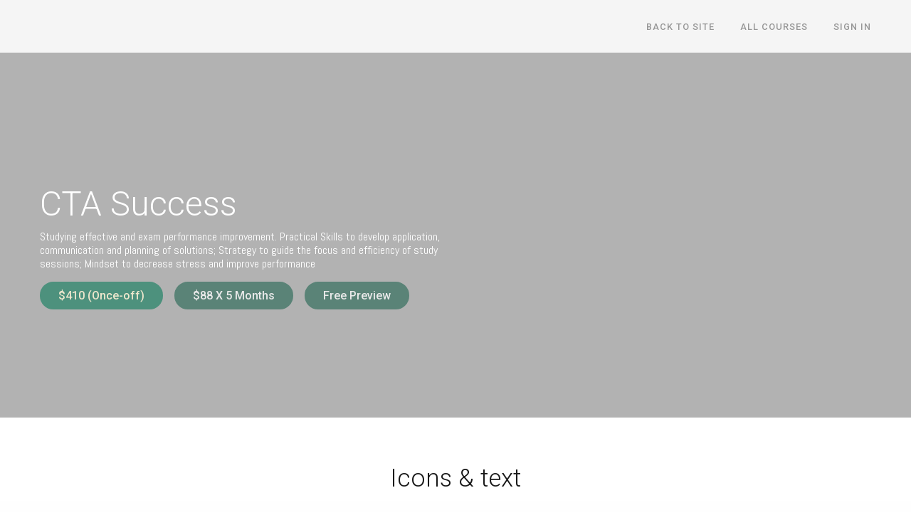

--- FILE ---
content_type: application/javascript; charset=utf-8
request_url: https://cdn.jsdelivr.net/gh/robgalvinco/playeah-pops@latest/js/playeah-pops.js
body_size: 9977
content:

/* plaYEAH PowerUp For Thinkific v(v1.2.0)
https://powerups.thinkific.com/pages/playeah
v1.2.0
*/
(function () {
    var pops = window._playeah.pops;
    console.log(pops);
    var _playeah_lottie = null;
    var _progress_start = -1;



    const hide_fs_lottie = function (){
        console.log("complete"); 
        $("#playeah-fs").hide();
        _playeah_lottie.removeEventListener('complete', hide_fs_lottie);

    }
    const open_url_new_tab = function(url){
        var win = window.open(url, '_blank');
        win.focus();        
    }

    const show_pop_modal = function (pop){
        var modal_type = pop.modal_type; //TBD replace with cofog from obj
        var _pops_css= [
            '#playeah-pops .pp-modal-content{padding:13px 16px;background-color:{color_bg};}#playeah-pops .pp-modal-header .close{top:0;right:7px;padding:0;}#playeah-pops .popup-title{font-size:16px;line-height:1.07;margin-bottom:9px;max-width:280px;color:{color_heading};}#playeah-pops .popup-text{font-size:14px;line-height:1;max-width:280px;color:{color_copy};}#playeah-pops .btn{width:fit-content;height:36px;background-color:{color_cta_bg};color :{color_cta_text};font-size:14px;line-height:1;float:right;}#playeah-pops .btn:hover{opacity:.85;}#playeah-pops .btn:active{background-color:{color_cta_bg};}#playeah-pops .pop-media img{max-width:52px;}@media (min-width:768px){#playeah-pops .col-copy{max-width:260px}}@media only screen and (max-width:575px){#playeah-pops .pp-modal-content{text-align:center;padding:40px}playeah-pops .pp-modal-header .close{top:5px;right:5px}#playeah-pops .col-md-auto{margin-bottom:30px}#playeah-pops .btn{margin-left:0!important}}',
            '#playeah-pops .pp-modal-content{padding:62px 60px 67px;background-color:{color_bg};}#playeah-pops .popup-title{font-size:27px;line-height:1.63;letter-spacing:-.4px;margin-bottom:11px;color:{color_heading};}#playeah-pops .popup-text{font-size:16px;line-height:1.5;color:{color_copy};}#playeah-pops .pop-media img{max-height:150px;}',
            '#playeah-pops .pp-modal-content{padding:22px;background-color:{color_bg};}#playeah-pops .popup-title{font-size:20px;line-height:1.3;color:{color_heading};}#playeah-pops .popup-text{font-size:14px;line-height:1.71;color:{color_copy};margin-bottom:34px;}#playeah-pops .btn{width:258.1px;height:48px;background-color:{color_cta_bg};font-size:16px;line-height:1.5;color:{color_cta_text};}#playeah-pops .btn:hover{background-color:opacity:.85;}#playeah-pops .btn:active{background-color:opacity:.85;}@media only screen and (max-width:575px){#playeah-pops .btn-block{width:100%}',
            '#playeah-pops .pp-modal-content{background-color:{color_bg};padding:54px 52px 51px;}#playeah-pops .popup-image{margin-bottom:35px;max-width:100%}#playeah-pops .popup-title{font-size:28px;line-height:1.35;letter-spacing:-.4px;color:{color_heading};}#playeah-pops .btn{padding-left:28px;padding-right:28px;height:49px;font-size:16px;line-height:2.4;background-color:{color_cta_bg};color :{color_cta_text};-webkit-transition:all .15s ease-in-out;-moz-transition:all .15s ease-in-out;-ms-transition:all .15s ease-in-out;-o-transition:all .15s ease-in-out;transition:all .15s ease-in-out;}#playeah-pops .btn:hover{-moz-transform:translateY(-2px);-webkit-transform:translateY(-2px);-o-transform:translateY(-2px);-ms-transform:translateY(-2px);transform:translateY(-2px);}',
            '#playeah-pops .pp-modal-content{padding:32px;background-color:{color_bg};}#playeah-pops .pp-modal-header .close{top:0;right:0;padding:10px;}#playeah-pops .popup-title{font-size:20px;line-height:1.4;letter-spacing:.2px;color:{color_heading};}#playeah-pops .popup-text{font-size:16px;line-height:1.5;letter-spacing:.1px;color:{color_copy};}#playeah-pops .btn{padding-left:32px;padding-right:32px;height:50px;font-size:16px;line-height:1.5;background-color:{color_cta_bg};color :{color_cta_text};-webkit-transition:all .15s ease-in-out;-moz-transition:all .15s ease-in-out;-ms-transition:all .15s ease-in-out;-o-transition:all .15s ease-in-out;transition:all .15s ease-in-out;opacity:1;float:none;text-shadow:none;}#playeah-pops .btn:hover{-moz-transform:scale(1.03);-webkit-transform:scale(1.03);-o-transform:scale(1.03);-ms-transform:scale(1.03);transform:scale(1.03);}@media only screen and (max-width:767px){#playeah-pops .pp-modal-content{text-align:center}#playeah-pops .pp-modal-header .close{top:5px;right:5px}#playeah-pops .col-md-8{margin-bottom:20px}}',
            '#playeah-pops .pp-modal-content{background-color:{color_bg};padding:22px 0 0;}#playeah-pops .pp-modal-body{padding:0 21px 22px;}#playeah-pops .popup-text{font-size:16px;line-height:1.38;color:{color_heading};}#playeah-pops .pop-media img{max-width:48px;border-radius:50%;}#playeah-pops .pp-modal-footer{}#playeah-pops .btn-link{padding:12px 0;font-size:16px;line-height:1.5;border-top-left-radius:0;border-top-right-radius:0;border-bottom-left-radius:10px;border-bottom-right-radius:10px;background-color:{color_cta_bg};color :{color_cta_text};}#playeah-pops .btn-link:hover{opacity:.85}#playeah-pops .btn-link:active{opacity:.85}@media only screen and (max-width:767px){#playeah-pops .modal-content{text-align:center}#playeah-pops .col-md-auto{margin-bottom:20px}',
            '#playeah-pops .pp-modal-content{background-color:{color_bg};padding:35px 60px;}#playeah-pops .popup-title{font-size:27px;line-height:1.35;letter-spacing:-.3px;color:{color_heading};}#playeah-pops .popup-text{font-size:14px;line-height:1.71;color:{color_copy};}#playeah-pops .btn{padding-left:29px;padding-right:29px;height:40px;font-size:14px;line-height:2;letter-spacing:1px;background-color:{color_cta_bg};color :{color_cta_text};}#playeah-pops .btn:hover{opacity:.85;}#playeah-pops .btn:active{opacity:.85;}',
            '#playeah-pops .pp-modal-content{padding:36px 24px;background-color:{color_bg};}#playeah-pops .popup-text{font-size:14px;line-height:1.6;letter-spacing:.1px;color:{color_copy};}#playeah-pops .pop-media img{max-width:100%}#playeah-pops .btn{padding-left:33px;padding-right:33px;height:44px;border:solid 2px{color_cta_bg};font-size:16px;line-height:1.8;color:{color_cta_bg};}#playeah-pops .btn:hover{background-color:{color_cta_bg}!important;color:{color_cta_text};}#playeah-pops .btn:active{background-color:{color_cta_bg}!important;border-color:{color_cta_bg};color:{color_cta_text};}',
            '#playeah-pops .pp-modal-content{padding:0 0 0 52px;overflow:hidden;background-color:{color_bg};}#playeah-pops .popup-inner{padding:15px 0;}#playeah-pops .popup-title{font-size:22px;line-height:1.45;letter-spacing:-.2px;margin-bottom:12px;max-width:201px;color:{color_heading}}#playeah-pops .popup-text{font-size:14px;line-height:1.57;letter-spacing:.1px;margin-bottom:33px;max-width:201px;color:{color_copy};}#playeah-pops .pop-media img{max-width:284px;}#playeah-pops .popup-image-inner{height:252px;}#playeah-pops .popup-image-inner img{max-width:initial;min-height:100%;}#playeah-pops .btn{padding-left:21px;padding-right:21px;height:42px;font-size:14px;line-height:2.1;background-color:{color_cta_bg};color :{color_cta_text};}#playeah-pops .btn:hover{opacity:.85;}#playeah-pops .btn:active{opacity:.85;}@media only screen and (max-width:575px){#playeah-pops .modal-content{padding:28px 0 28px 38px}}',
            '#playeah-pops .pp-modal-content{padding:0 30px 9px 0;background-color:{color_bg}}#playeah-pops .popup-image-inner{width:201px;height:195px;}#playeah-pops .popup-image{width:100%;top:0}#playeah-pops .pop-media img{max-width:201px;padding-right:10px;}#playeah-pops .popup-inner{padding:25px 0;}#playeah-pops .popup-title{font-size:20px;line-height:1.6;letter-spacing:-.2px;color:{color_heading};}#playeah-pops .popup-text{font-size:14px;line-height:1.86;letter-spacing:.1px;margin-bottom:15px;color:{color_copy};}#playeah-pops .btn{padding-left:14px;padding-right:14px;height:42px;font-size:14px;line-height:2.1;background-color:{color_cta_bg};color :{color_cta_text};-webkit-transition:all .15s ease-in-out;-moz-transition:all .15s ease-in-out;-ms-transition:all .15s ease-in-out;-o-transition:all .15s ease-in-out;transition:all .15s ease-in-out;}#playeah-pops .btn:hover{-moz-transform:translateY(-2px);-webkit-transform:translateY(-2px);-o-transform:translateY(-2px);-ms-transform:translateY(-2px);transform:translateY(-2px);}@media only screen and (max-width:767px){#playeah-pops .pp-modal-content{padding:20px 70px;text-align:center}#playeah-pops .popup-image-inner{margin:0 auto}#playeah-pops .popup-image{width:auto;top:0;left:50%;margin-left:-126.5px}}',
            '#playeah-pops .pp-modal-content{padding:36px 54px 0;background-color:{color_bg};overflow:hidden;}#playeah-pops .popup-title{font-size:27px;line-height:1.41;letter-spacing:-.1px;margin-bottom:33px;color:{color_heading};}#playeah-pops .popup-image-inner{height:280px;}#playeah-pops .pop-media img{max-width:100%}',
            '#playeah-pops .pp-modal-content{padding:60px;background-image:url({img_src});background-color:transparent;background-size:cover;background-repeat:no-repeat;overflow:hidden;}#playeah-pops .popup-title{font-size:36px;line-height:1.3;margin-bottom:13px;color:{color_heading};}#playeah-pops .popup-text{font-size:16px;line-height:1.5;letter-spacing:.1px;margin-bottom:35px;color:{color_copy};}#playeah-pops .popup-image-inner{height:240px;}#playeah-pops .popup-image{right:-35px;top:-337px;max-width:initial;}#playeah-pops .btn{padding-left:24px;padding-right:24px;height:50px;font-size:16px;line-height:38px;background-color:{color_cta_bg};color :{color_cta_text};-webkit-transition:all .15s ease-in-out;-moz-transition:all .15s ease-in-out;-ms-transition:all .15s ease-in-out;-o-transition:all .15s ease-in-out;transition:all .15s ease-in-out;}#playeah-pops .btn:hover{-moz-transform:translateY(-2px);-webkit-transform:translateY(-2px);-o-transform:translateY(-2px);-ms-transform:translateY(-2px);transform:translateY(-2px);}@media (-webkit-min-device-pixel-ratio:2),(min-resolution:192dpi){#playeah-pops .pp-modal-content{background-image:url({img_src})}@media only screen and (max-width:767px){#playeah-pops .pp-modal-content{padding:30px}#playeah-pops .popup-title{font-size:30px}',
            '#playeah-pops .pp-modal-content{background-image:url(https://cdn.jsdelivr.net/gh/robgalvinco/playeah-pops@latest/images/coupon.png);background-color:transparent;background-size:cover;}#playeah-pops .pp-modal-body{padding:40px 20px 8px;}#playeah-pops .pp-modal-body:after{content:"";position:absolute;bottom:0;width:86%;left:7%;border-bottom:2px dashed #F49C76;}#playeah-pops .pp-modal-body .popup-title{font-style:italic;font-weight:700;line-height:36px;font-size:30px;}#playeah-pops .pp-modal-body .popup-text{opacity:.3;line-height:24px;font-size:14px;}#playeah-pops .pp-modal-footer{padding:15px;}#playeah-pops .pp-modal-footer .popup-text{line-height:1;font-size:20px;}@media only screen and (max-width:991px){#playeah-pops .ppmodal-body{position:relative!important}',
            '#playeah-pops .pp-modal-content{background-color:{color_bg}}#playeah-pops .popup-image-inner{width:145px;}#playeah-pops .pop-media img{max-width:145px;}#playeah-pops .popup-image{width:100%;top:0;border-top-left-radius:10px;border-bottom-left-radius:10px;}#playeah-pops .popup-inner{padding:34px 45px 35px;}#playeah-pops .popup-title{font-size:22px;line-height:30px;color:{color_heading};}#playeah-pops .popup-text{font-size:14px;line-height:20px;letter-spacing:.1px;margin-bottom:15px;color:{color_copy};}#playeah-pops .btn-link{text-decoration:underline!important;}#playeah-pops .btn-link:hover{text-decoration:none!important;}#playeah-pops .btn{padding-left:14px;padding-right:14px;height:32px;font-size:14px;background-color:{color_cta_bg};color :{color_cta_text};}#playeah-pops .btn:hover{-moz-transform:translateY(-2px);-webkit-transform:translateY(-2px);-o-transform:translateY(-2px);-ms-transform:translateY(-2px);transform:translateY(-2px);}@media only screen and (max-width:767px){#playeah-pops .pp-modal-content{padding:0;text-align:center}#playeah-pops .popup-inner{padding:35px}#playeah-pops .popup-image-inner{margin:0 auto}#playeah-pops .popup-image{width:auto;top:auto;bottom:0;left:0}',
            '#playeah-pops .pp-modal-content{background-color:{color_bg};}#playeah-pops .pp-modal-header{padding-bottom:29px;padding-top:35px;}#playeah-pops .pp-modal-body{padding:0 28px 45px;border-bottom:1px solid #E5E5E5;}#playeah-pops .popup-title{line-height:30px;font-size:22px;letter-spacing:-.4px;margin-bottom:11px;color:{color_heading};}#playeah-pops .popup-text{line-height:22px;font-size:14px;color:{color_copy};}#playeah-pops .pp-modal-footer a{background-color:{color_cta_bg};color :{color_cta_text};font-size:14px;padding:14px 0;border-top-right-radius:0;border-top-left-radius:0;border-bottom-right-radius:10px;border-bottom-left-radius:10px;}#playeah-pops .pp-modal-footer a:hover{opacity:.85;}#playeah-pops .pp-modal-footer a:active{opacity:.85;}',
            '#playeah-pops .close:before{opacity:1;}#playeah-pops .close:hover:before{opacity:.3;}#playeah-pops .pp-modal-header img{border-top-left-radius:10px!important;border-top-right-radius:10px!important;}#playeah-pops .pop-media img{width:100%;}#playeah-pops .pp-modal-body{padding:25px 40px 37px;}#playeah-pops .pp-modal-content{background-color:{color_bg};}#playeah-pops strong{font-size:14px;color:#000;opacity:.7;margin-bottom:1px;}#playeah-pops .popup-title{font-size:28px;margin-bottom:11px;color:{color_heading};}#playeah-pops .popup-text{font-size:14px;line-height:22px;margin-bottom:31px;color:{color_copy};}#playeah-pops .btn{height:46px;font-size:14px;line-height:32px;border:1px solid{color_bg};background-color:{color_cta_bg};color :{color_cta_text};}#playeah-pops .btn-first{border:1px solid #E5E5E5;padding-left:12px;padding-right:12px;line-height:34px;}#playeah-pops .btn-second{padding-left:22px;padding-right:22px;border:1px solid{color_cta_bg};}#playeah-pops .btn:hover{-moz-transform:translateY(-2px);-webkit-transform:translateY(-2px);-o-transform:translateY(-2px);-ms-transform:translateY(-2px);transform:translateY(-2px);}@media only screen and (max-width:575px){#playeah-pops img{width:100%}',
            '#playeah-pops .pp-modal-content{background-color:{color_bg};}#playeah-pops .pp-modal-header{padding-bottom:41px;padding-top:42px;}#playeah-pops .pp-modal-body{padding:0 38px 36px;}#playeah-pops .popup-title{line-height:22px;font-size:22px;margin-bottom:18px;color:{color_heading};}#playeah-pops .popup-text{line-height:22px;font-size:14px;color:{color_copy};}#playeah-pops .btn{height:46px;font-size:14px;line-height:33px;background-color:{color_cta_bg};color :{color_cta_text};}#playeah-pops .btn:hover{opacity:.85;}'
        ];
        var _pops_html = [
            '<div class="modal{position} animate__animated animate__{animation_in} fade m-width-570" id="playeah-pops" playeah-pops-hide="{animation_out}"><div class="modal-dialog"><div class="pp-modal-content "><div class="pp-modal-header"><button type="button" class="close" data-dismiss="modal"><svg fill="{color_heading}" xmlns="http://www.w3.org/2000/svg" viewBox="0 0 32 32" width="32px" height="32px"><path d="M 16 4 C 9.3844239 4 4 9.3844287 4 16 C 4 22.615571 9.3844239 28 16 28 C 22.615576 28 28 22.615571 28 16 C 28 9.3844287 22.615576 4 16 4 z M 16 6 C 21.534697 6 26 10.465307 26 16 C 26 21.534693 21.534697 26 16 26 C 10.465303 26 6 21.534693 6 16 C 6 10.465307 10.465303 6 16 6 z M 12.707031 11.292969 L 11.292969 12.707031 L 14.585938 16 L 11.292969 19.292969 L 12.707031 20.707031 L 16 17.414062 L 19.292969 20.707031 L 20.707031 19.292969 L 17.414062 16 L 20.707031 12.707031 L 19.292969 11.292969 L 16 14.585938 L 12.707031 11.292969 z"/></svg></button></div><div class="pp-modal-body"><div class="col"><div class="row"><div class="col-md-auto col-sm-auto px-0 pop-media">{media} <img src="{img_src}" alt="" /></div><div class="col-md-auto col-sm-auto align-self-center col-copy"><div class="popup-title pop-heading">{heading}</div><p class="popup-text mb-0 pop-subheading">{subheading}</p></div><div class="col align-self-center pop-cta-section"><button data-href="{cta_link}" data-target="{nav_target}" class="btn b-radius-25 pop-cta pop-cta-data">{cta_text}</button></div></div></div></div></div></div></div>',
            '<div class="modal{position} animate__animated animate__{animation_in} fade m-width-370" id="playeah-pops" playeah-pops-hide="{animation_out}"><div class="modal-dialog"><div class="pp-modal-content text-center"><div class="pp-modal-header align-self-center pop-media"><button type="button" class="close " data-dismiss="modal"><svg fill="{color_heading}" xmlns="http://www.w3.org/2000/svg" viewBox="0 0 32 32" width="32px" height="32px"><path d="M 16 4 C 9.3844239 4 4 9.3844287 4 16 C 4 22.615571 9.3844239 28 16 28 C 22.615576 28 28 22.615571 28 16 C 28 9.3844287 22.615576 4 16 4 z M 16 6 C 21.534697 6 26 10.465307 26 16 C 26 21.534693 21.534697 26 16 26 C 10.465303 26 6 21.534693 6 16 C 6 10.465307 10.465303 6 16 6 z M 12.707031 11.292969 L 11.292969 12.707031 L 14.585938 16 L 11.292969 19.292969 L 12.707031 20.707031 L 16 17.414062 L 19.292969 20.707031 L 20.707031 19.292969 L 17.414062 16 L 20.707031 12.707031 L 19.292969 11.292969 L 16 14.585938 L 12.707031 11.292969 z"/></svg></button>{media} <img class="mb-4" src="{img_src}" srcset="" alt="" /></div><div class="pp-modal-body"><div class="popup-title pop-heading">{heading}</div><p class="popup-text mb-0 pop-heading">{subheading}</p></div></div></div></div>',
            '<div class="modal{position} animate__animated animate__{animation_in} fade m-width-300" id="playeah-pops" playeah-pops-hide="{animation_out}"><div class="modal-dialog"><div class="pp-modal-content"><div class="pp-modal-body"><div class="popup-title mb-3 pop-heading">{heading}</div><p class="popup-text pop-subheading">{subheading}</p><button data-href="{cta_link}" data-target="{nav_target}" type="button" class="btn btn-block font-weight-bold pop-cta-section  pop-cta-data">{cta_text}</button></div></div></div></div>',
            '<div class="modal fade{position} animate__animated animate__{animation_in} m-width-370" id="playeah-pops" playeah-pops-hide="{animation_out}"><div class="modal-dialog"><div class="pp-modal-content text-center"><div class="pp-modal-header align-self-center pop-media"><button type="button" class="close " data-dismiss="modal"><svg fill="{color_heading}" xmlns="http://www.w3.org/2000/svg" viewBox="0 0 32 32" width="32px" height="32px"><path d="M 16 4 C 9.3844239 4 4 9.3844287 4 16 C 4 22.615571 9.3844239 28 16 28 C 22.615576 28 28 22.615571 28 16 C 28 9.3844287 22.615576 4 16 4 z M 16 6 C 21.534697 6 26 10.465307 26 16 C 26 21.534693 21.534697 26 16 26 C 10.465303 26 6 21.534693 6 16 C 6 10.465307 10.465303 6 16 6 z M 12.707031 11.292969 L 11.292969 12.707031 L 14.585938 16 L 11.292969 19.292969 L 12.707031 20.707031 L 16 17.414062 L 19.292969 20.707031 L 20.707031 19.292969 L 17.414062 16 L 20.707031 12.707031 L 19.292969 11.292969 L 16 14.585938 L 12.707031 11.292969 z"/></svg></button>{media} <img class="popup-image" src="{img_src}" srcset="" alt="" /></div><div class="pp-modal-body"><div class="popup-title mb-5 pop-heading">{heading}</div><a href="{cta_link}" target="{nav_target}" class="btn font-weight-bold pop-cta pop-cta-section">{cta_text}</a></div></div></div></div>',
            '<div class="modal fade{position} animate__animated animate__{animation_in} m-width-770" id="playeah-pops" playeah-pops-hide="{animation_out}"><div class="modal-dialog"><div class="pp-modal-content"><div class="pp-modal-header"><button type="button" class="close " data-dismiss="modal"><svg fill="{color_heading}" xmlns="http://www.w3.org/2000/svg" viewBox="0 0 32 32" width="32px" height="32px"><path d="M 16 4 C 9.3844239 4 4 9.3844287 4 16 C 4 22.615571 9.3844239 28 16 28 C 22.615576 28 28 22.615571 28 16 C 28 9.3844287 22.615576 4 16 4 z M 16 6 C 21.534697 6 26 10.465307 26 16 C 26 21.534693 21.534697 26 16 26 C 10.465303 26 6 21.534693 6 16 C 6 10.465307 10.465303 6 16 6 z M 12.707031 11.292969 L 11.292969 12.707031 L 14.585938 16 L 11.292969 19.292969 L 12.707031 20.707031 L 16 17.414062 L 19.292969 20.707031 L 20.707031 19.292969 L 17.414062 16 L 20.707031 12.707031 L 19.292969 11.292969 L 16 14.585938 L 12.707031 11.292969 z"/></svg></button></div><div class="pp-modal-body"><div class="col"><div class="row"><div class="col-md-8 col-sm-12 px-0 align-self-center"><div class="popup-title mb-2 pop-heading">{heading}</div><p class="popup-text mb-0 pop-subheading">{subheading}</p></div><div class="col-md-4 col-sm-12 pr-0 align-self-center text-center pop-cta-section"><button data-href="{cta_link}" data-target="{nav_target}" class="btn close font-weight-bold b-radius-30 pop-cta pop-cta-data" >{cta_text}</button></div></div></div></div></div></div></div>',
            '<div class="modal fade{position} animate__animated animate__{animation_in} m-width-300" id="playeah-pops" playeah-pops-hide="{animation_out}"><div class="modal-dialog"><div class="pp-modal-content"><div class="pp-modal-body"><div class="col"><div class="row"><div class="col-md-auto px-0 pop-media">{media} <img src="{img_src}" alt="" /></div><div class="col pr-0 align-self-center"><p class="popup-text font-weight-light mb-0 pop-heading">{heading}</p></div></div></div></div><div class="pp-modal-footer pop-cta-section"><a class="btn btn-block font-weight-bold btn-link" href="{cta_link}" target="{nav_target}">{cta_text}</a></div></div></div></div>',
            '<div class="modal fade{position} animate__animated animate__{animation_in} m-width-300" id="playeah-pops" playeah-pops-hide="{animation_out}"><div class="modal-dialog"><div class="pp-modal-content text-center"><div class="pp-modal-header align-self-center"><button type="button" class="close " data-dismiss="modal"><svg fill="{color_heading}" xmlns="http://www.w3.org/2000/svg" viewBox="0 0 32 32" width="32px" height="32px"><path d="M 16 4 C 9.3844239 4 4 9.3844287 4 16 C 4 22.615571 9.3844239 28 16 28 C 22.615576 28 28 22.615571 28 16 C 28 9.3844287 22.615576 4 16 4 z M 16 6 C 21.534697 6 26 10.465307 26 16 C 26 21.534693 21.534697 26 16 26 C 10.465303 26 6 21.534693 6 16 C 6 10.465307 10.465303 6 16 6 z M 12.707031 11.292969 L 11.292969 12.707031 L 14.585938 16 L 11.292969 19.292969 L 12.707031 20.707031 L 16 17.414062 L 19.292969 20.707031 L 20.707031 19.292969 L 17.414062 16 L 20.707031 12.707031 L 19.292969 11.292969 L 16 14.585938 L 12.707031 11.292969 z"/></svg></button>{media} <img class="mb-4" src="{img_src}" alt="" /></div><div class="pp-modal-body"><div class="popup-title mb-1 pop-heading">{heading}</div><p class="popup-text mb-4 pop-subheading">{subheading}</p><a href="{cta_link}" target="{nav_target}" class="btn b-radius-25 font-weight-bold text-uppercase pop-cta pop-cta-section">{cta_text}</a></div></div></div></div>',
            '<div class="modal fade{position} animate__animated animate__{animation_in} m-width-270" id="playeah-pops" playeah-pops-hide="{animation_out}"><div class="modal-dialog"><div class="pp-modal-content text-center"><div class="pp-modal-header"><button type="button" class="close " data-dismiss="modal"><svg fill="{color_heading}" xmlns="http://www.w3.org/2000/svg" viewBox="0 0 32 32" width="32px" height="32px"><path d="M 16 4 C 9.3844239 4 4 9.3844287 4 16 C 4 22.615571 9.3844239 28 16 28 C 22.615576 28 28 22.615571 28 16 C 28 9.3844287 22.615576 4 16 4 z M 16 6 C 21.534697 6 26 10.465307 26 16 C 26 21.534693 21.534697 26 16 26 C 10.465303 26 6 21.534693 6 16 C 6 10.465307 10.465303 6 16 6 z M 12.707031 11.292969 L 11.292969 12.707031 L 14.585938 16 L 11.292969 19.292969 L 12.707031 20.707031 L 16 17.414062 L 19.292969 20.707031 L 20.707031 19.292969 L 17.414062 16 L 20.707031 12.707031 L 19.292969 11.292969 L 16 14.585938 L 12.707031 11.292969 z"/></svg></button></div><div class="pp-modal-body"><div class="popup-title mb-4 pop-media">{media} <img src="{img_src}" alt="" /></div><p class="popup-text mb-4 pop-subheading">{subheading}</p><a href="{cta_link}" target="{nav_target}" class="btn b-radius-30 font-weight-bold pop-cta pop-cta-section">{cta_text}</a></div></div></div></div>',
            '<div class="modal fade{position} animate__animated animate__{animation_in} m-width-470" id="playeah-pops" playeah-pops-hide="{animation_out}"><div class="modal-dialog"><div class="pp-modal-content"><div class="pp-modal-body"><div class="col"><div class="row"><div class="col pl-0 pr-3"><div class="popup-inner"><div class="popup-title pop-heading">{heading}</div><p class="popup-text pop-subheading">{subheading}</p><a href="{cta_link}" target="{nav_target}" class="btn font-weight-bold pop-cta-section">{cta_text}</a></div></div><div class="col px-0"><div class="popup-image-inner pop-media">{media} <img class="position-absolute popup-image" src="{img_src}" alt="" /></div></div></div></div></div></div></div></div>',
            '<div class="modal fade{position} animate__animated animate__{animation_in} m-width-500" id="playeah-pops" playeah-pops-hide="{animation_out}"><div class="modal-dialog"><div class="pp-modal-content"><div class="pp-modal-header"><button type="button" class="close " data-dismiss="modal"><svg fill="{color_heading}" xmlns="http://www.w3.org/2000/svg" viewBox="0 0 32 32" width="32px" height="32px"><path d="M 16 4 C 9.3844239 4 4 9.3844287 4 16 C 4 22.615571 9.3844239 28 16 28 C 22.615576 28 28 22.615571 28 16 C 28 9.3844287 22.615576 4 16 4 z M 16 6 C 21.534697 6 26 10.465307 26 16 C 26 21.534693 21.534697 26 16 26 C 10.465303 26 6 21.534693 6 16 C 6 10.465307 10.465303 6 16 6 z M 12.707031 11.292969 L 11.292969 12.707031 L 14.585938 16 L 11.292969 19.292969 L 12.707031 20.707031 L 16 17.414062 L 19.292969 20.707031 L 20.707031 19.292969 L 17.414062 16 L 20.707031 12.707031 L 19.292969 11.292969 L 16 14.585938 L 12.707031 11.292969 z"/></svg></button></div><div class="pp-modal-body"><div class="col"><div class="row"><div class="col-md-auto px-0"><div class="popup-image-inner pop-media">{media} <img class="popup-image position-absolute" src="{img_src}" alt="" /></div></div><div class="col px-0"><div class="popup-inner"><div class="popup-title mb-1 pop-heading">{heading}</div><p class="popup-text pop-subheading">{subheading}</p><a href="{cta_link}" target="_blank" class="btn font-weight-bold pop-cta pop-cta-section">{cta_text}</a></div></div></div></div></div></div></div></div>',
            '<div class="modal fade{position} m-width-300 animate__animated animate__{animation_in}" id="playeah-pops" playeah-pops-hide="{animation_out}"><div class="modal-dialog"><div class="pp-modal-content text-center"><div class="pp-modal-header"><button type="button" class="close " data-dismiss="modal"><svg fill="{color_heading}" xmlns="http://www.w3.org/2000/svg" viewBox="0 0 32 32" width="32px" height="32px"><path d="M 16 4 C 9.3844239 4 4 9.3844287 4 16 C 4 22.615571 9.3844239 28 16 28 C 22.615576 28 28 22.615571 28 16 C 28 9.3844287 22.615576 4 16 4 z M 16 6 C 21.534697 6 26 10.465307 26 16 C 26 21.534693 21.534697 26 16 26 C 10.465303 26 6 21.534693 6 16 C 6 10.465307 10.465303 6 16 6 z M 12.707031 11.292969 L 11.292969 12.707031 L 14.585938 16 L 11.292969 19.292969 L 12.707031 20.707031 L 16 17.414062 L 19.292969 20.707031 L 20.707031 19.292969 L 17.414062 16 L 20.707031 12.707031 L 19.292969 11.292969 L 16 14.585938 L 12.707031 11.292969 z"/></svg></button></div><div class="pp-modal-body"><div class="popup-title pop-heading">{heading}</div><div class="popup-image-inner pop-media">{media} <img class="popup-image " src="{img_src}" alt="" /></div></div></div></div></div>',
            '<div class="modal fade{position} m-width-640 animate__animated animate__{animation_in}" id="playeah-pops" playeah-pops-hide="{animation_out}"><div class="modal-dialog"><div class="pp-modal-content"><div class="pp-modal-header"><button type="button" class="close " data-dismiss="modal"><svg fill="{color_heading}" xmlns="http://www.w3.org/2000/svg" viewBox="0 0 32 32" width="32px" height="32px"><path d="M 16 4 C 9.3844239 4 4 9.3844287 4 16 C 4 22.615571 9.3844239 28 16 28 C 22.615576 28 28 22.615571 28 16 C 28 9.3844287 22.615576 4 16 4 z M 16 6 C 21.534697 6 26 10.465307 26 16 C 26 21.534693 21.534697 26 16 26 C 10.465303 26 6 21.534693 6 16 C 6 10.465307 10.465303 6 16 6 z M 12.707031 11.292969 L 11.292969 12.707031 L 14.585938 16 L 11.292969 19.292969 L 12.707031 20.707031 L 16 17.414062 L 19.292969 20.707031 L 20.707031 19.292969 L 17.414062 16 L 20.707031 12.707031 L 19.292969 11.292969 L 16 14.585938 L 12.707031 11.292969 z"/></svg></button></div><div class="pp-modal-body"><div class="col"><div class="row"><div class="col col-sm-8 pl-0 pr-3"><div class="popup-title pop-heading">{heading}</div><p class="popup-text pop-subheading">{subheading}</p><a href="{cta_link}" target="{nav_target}" class="btn font-weight-bold pop-cta pop-cta-section">{cta_text}</a></div><div class="col px-0"><div class="popup-image-inner"></div></div></div></div></div></div></div></div>',
            '<div class="modal fade m-width-270{position} animate__animated animate__{animation_in}" id="playeah-pops" playeah-pops-hide="{animation_out}"><div class="modal-dialog"><div class="pp-modal-content text-center"><div class="modal-header"><button type="button" class="close close-dark" data-dismiss="modal"></button></div><div class="pp-modal-body"><div class="popup-title text-black mb-3 pop-heading">{heading}</div><p class="popup-text text-black mb-0 pop-subheading">{subheading}</p></div><div class="pp-modal-footer justify-content-center"><p class="popup-text text-black mb-0">{cta_text}</p></div></div></div></div>',
            '<div class="modal{position} fade m-width-470 animate__animated animate__{animation_in}" id="playeah-pops" playeah-pops-hide="{animation_out}"><div class="modal-dialog"><div class="pp-modal-content"><div class="pp-modal-header"><button type="button" class="close " data-dismiss="modal"><svg fill="{color_heading}" xmlns="http://www.w3.org/2000/svg" viewBox="0 0 32 32" width="32px" height="32px"><path d="M 16 4 C 9.3844239 4 4 9.3844287 4 16 C 4 22.615571 9.3844239 28 16 28 C 22.615576 28 28 22.615571 28 16 C 28 9.3844287 22.615576 4 16 4 z M 16 6 C 21.534697 6 26 10.465307 26 16 C 26 21.534693 21.534697 26 16 26 C 10.465303 26 6 21.534693 6 16 C 6 10.465307 10.465303 6 16 6 z M 12.707031 11.292969 L 11.292969 12.707031 L 14.585938 16 L 11.292969 19.292969 L 12.707031 20.707031 L 16 17.414062 L 19.292969 20.707031 L 20.707031 19.292969 L 17.414062 16 L 20.707031 12.707031 L 19.292969 11.292969 L 16 14.585938 L 12.707031 11.292969 z"/></svg></button></div><div class="pp-modal-body"><div class="col"><div class="row"><div class="col order-last popup-inner"><div class="popup-title mb-1 pop-heading">{heading}</div><p class="popup-text pop-subheading">{subheading}</p><a href="{cta_link}" target="{nav_target}" class="btn font-weight-bold transition-all pop-cta pop-cta-section">{cta_text}</a></div><div class="col-md-auto order-first popup-image-inner px-0 pop-media">{media} <img class="popup-image position-absolute" src="{img_src}" alt="" /></div></div></div></div></div></div></div>',
            '<div class="modal{position} fade m-width-270 animate__animated animate__{animation_in}" id="playeah-pops" playeah-pops-hide="{animation_out}"><div class="modal-dialog"><div class="pp-modal-content text-center"><div class="pp-modal-header align-self-center pop-media"><button type="button" class="close " data-dismiss="modal"><svg fill="{color_heading}" xmlns="http://www.w3.org/2000/svg" viewBox="0 0 32 32" width="32px" height="32px"><path d="M 16 4 C 9.3844239 4 4 9.3844287 4 16 C 4 22.615571 9.3844239 28 16 28 C 22.615576 28 28 22.615571 28 16 C 28 9.3844287 22.615576 4 16 4 z M 16 6 C 21.534697 6 26 10.465307 26 16 C 26 21.534693 21.534697 26 16 26 C 10.465303 26 6 21.534693 6 16 C 6 10.465307 10.465303 6 16 6 z M 12.707031 11.292969 L 11.292969 12.707031 L 14.585938 16 L 11.292969 19.292969 L 12.707031 20.707031 L 16 17.414062 L 19.292969 20.707031 L 20.707031 19.292969 L 17.414062 16 L 20.707031 12.707031 L 19.292969 11.292969 L 16 14.585938 L 12.707031 11.292969 z"/></svg></button>{media} <img src="{img_src}" alt="" /></div><div class="pp-modal-body"><div class="popup-title pop-heading">{heading}</div><p class="popup-text mb-0 pop-subheading">{subheading}</p></div><div class="pp-modal-footer justify-content-center pop-cta-section"><a href="{cta_link}" target="{nav_target}" class="btn btn-block font-weight-bold btn-link pop-cta">{cta_text}</a></div></div></div></div>',
            '<div class="modal fade m-width-370{position} animate__animated animate__{animation_in}" id="playeah-pops" playeah-pops-hide="{animation_out}"><div class="modal-dialog"><div class="pp-modal-content "><div class="pp-modal-header position-relative pop-media"><button type="button" class="close " data-dismiss="modal"><svg fill="{color_heading}" xmlns="http://www.w3.org/2000/svg" viewBox="0 0 32 32" width="32px" height="32px"><path d="M 16 4 C 9.3844239 4 4 9.3844287 4 16 C 4 22.615571 9.3844239 28 16 28 C 22.615576 28 28 22.615571 28 16 C 28 9.3844287 22.615576 4 16 4 z M 16 6 C 21.534697 6 26 10.465307 26 16 C 26 21.534693 21.534697 26 16 26 C 10.465303 26 6 21.534693 6 16 C 6 10.465307 10.465303 6 16 6 z M 12.707031 11.292969 L 11.292969 12.707031 L 14.585938 16 L 11.292969 19.292969 L 12.707031 20.707031 L 16 17.414062 L 19.292969 20.707031 L 20.707031 19.292969 L 17.414062 16 L 20.707031 12.707031 L 19.292969 11.292969 L 16 14.585938 L 12.707031 11.292969 z"/></svg></button>{media} <img src="{img_src}" alt="" /></div><div class="pp-modal-body text-center"><div class="popup-title pop-heading">{heading}</div><p class="popup-text pop-subheading">{subheading}</p><a href="{cta_link}" target="{nav_target}" class=" pop-cta-section btn btn-second font-weight-bold ml-1 transition-all pop-cta">{cta_text}</a></div></div></div></div>',
            '<div class="modal{position} fade m-width-370 animate__animated animate__{animation_in}" id="playeah-pops" playeah-pops-hide="{animation_out}"><div class="modal-dialog"><div class="pp-modal-content text-center"><div class="pp-modal-header align-self-center pop-media"><button type="button" class="close close-dark" data-dismiss="modal"></button>{media} <img src="{img_src}" alt="" /></div><div class="pp-modal-body"><div class="popup-title pop-heading">{heading}</div><p class="popup-text mb-5 pop-subheading">{subheading}</p><a href="{cta_link}" target="{nav_target}" class="btn btn-block text-white font-weight-bold pop-cta pop-cta-section">{cta_text}</a></div></div></div></div>'
        ]  
        //get and replace CSS
        var css = "<style>.modal-backdrop {background-color:transparent;}#playeah-pops .popup-title {line-height: initial; }#playeah-pops .pp-modal-content {overflow: hidden;}"+_pops_css[modal_type]+"</style>";
        //replace color_cta_bg, color_cta_text
        css = css.replace(/{color_cta_bg}/g,pop.color_cta_bg);
        css = css.replace(/{color_cta_text}/g,pop.color_cta_text);
        css = css.replace(/{color_bg}/g,pop.color_bg);
        css = css.replace(/{color_heading}/g,pop.color_heading);
        css = css.replace(/{color_copy}/g,pop.color_copy);
        css = css.replace(/{img_src}/g,pop.pop_img); //background images
        console.log("CSS",css);

        var html = _pops_html[modal_type];
        html = html.replace(/{heading}/g,pop.heading).replace(/{NAME}/g,Thinkific.current_user.first_name);
        html = html.replace(/{subheading}/g,pop.copy).replace(/{NAME}/g,Thinkific.current_user.first_name);;
        html = html.replace(/{cta_link}/g,pop.cta_link);
        if(typeof(pop.nav_target)!="undefined"){
            html = html.replace(/{nav_target}/g,pop.nav_target);
        } else {
            html = html.replace(/{nav_target}/g,"_blank");
        }
        html = html.replace(/{cta_text}/g,pop.cta_text);
        html = html.replace(/{color_heading}/g,pop.color_heading);
        html = html.replace(/{img_src}/g,pop.pop_img);
        if(pop.media_type=="lottie"){
            var lottie = '<lottie-player src="'+pop.lottie+'"  background="transparent"  speed="1"  style="height: 100px; "  loop  autoplay></lottie-player>';
            html = html.replace(/{media}/g,lottie);
        } else {
            html = html.replace(/{media}/g,"");
        }
        html = html.replace(/{position}/g," "+pop.position+" ");
        html = html.replace(/{animation_in}/g,pop.animation_in);
        html = html.replace(/{animation_out}/g,pop.animation_out);
        
        console.log("HTML",html);

        // inject any special CSS for any needed of hiding things
        // TBD
        if(pop.cta_link == "" || pop.cta_text ==""){
            css += "<style>.pop-cta-section{display:none !important;}</style>";
        }
        if(pop.media_type=="lottie"){
            css += "<style>#playeah-pops .pop-media img{display:none !important;}</style>";
        }

        //load all into container
        $('#playeah-pop-container').html(css+html);
        modalAnimations();
        //open pop
        $('#playeah-pops').modal({show:true})
        $(".pop-cta-data").click(function(){
            var href = $(this).data("href");
            var target = $(this).data("target");
            if(href!=""){
                if(target=="_self"){
                    window.location = href;
                } else {
                    window.open(href);
                }
                
            }
        })
        //if auto hide
        if(pop.auto_close>0){
            setTimeout(function() {$('#playeah-pops').modal('hide');}, (pop.auto_close*1000));
        }
        //setTimeout(function() {$('#playeah-pops').modal('hide');}, 4000);
    }
    const show_pop = function(index){
        var pop = pops[index];
        
        console.log(pop);
        if(pop.type=="full"){
            _playeah_lottie=document.querySelector("#playeah-fs");
            _playeah_lottie.addEventListener('complete', hide_fs_lottie);
    
            $("#playeah-fs").show();
            _playeah_lottie.load(pop.lottie);
            pops[index].played = true;            
        } 
        if(pop.type=="modal"){
            show_pop_modal(pop);            
        }
        


    }        

    const inject_fonts= function() {
           var f = document.getElementsByTagName("script")[0],

           j1 = document.createElement("link");
           j1.rel = "stylesheet";
           j1.href = "https://fonts.googleapis.com/css?family=Fira+Sans:300,400,500,700";
           f.parentNode.insertBefore(j1, f);

           j2 = document.createElement("link");
           j2.rel = "stylesheet";
           j2.href = "https://fonts.googleapis.com/css?family=Nunito+Sans:300,400,600";
           f.parentNode.insertBefore(j2, f);

           j3 = document.createElement("link");
           j3.rel = "stylesheet";
           j3.href = "https://fonts.googleapis.com/css?family=Playfair+Display:400i,700i";
           f.parentNode.insertBefore(j3, f);

    }

    const init = function(){
        $( document ).ready(function() {
        });
    }

    const inject_lottie= function(){
        var f = document.getElementsByTagName("script")[0],
           j = document.createElement("script");
           j.async = false;
           j.src = "https://unpkg.com/@lottiefiles/lottie-player@latest/dist/lottie-player.js";
           f.parentNode.insertBefore(j, f);
    }

    const inject_uikit= function(){
        
         var f = document.getElementsByTagName("script")[0],
            j = document.createElement("script");
            j.async = false;
            j.src = "https://cdn.jsdelivr.net/npm/uikit@3.6.15/dist/js/uikit.min.js";
            f.parentNode.insertBefore(j, f);

            j3 = document.createElement("link");
            j3.rel = "stylesheet";
            j3.href = "https://cdn.jsdelivr.net/npm/uikit@3.6.15/dist/css/uikit.min.css";
            //j3.href = "https://getuikit.com/css/theme.css?1395";
            f.parentNode.insertBefore(j3, f);
    }
    const inject_fa= function(){
           var f = document.getElementsByTagName("script")[0],
           j = document.createElement("script");
           j.async = true;
           j.src = "https://robgalvinco.github.io/fapro/js/all.js";
           f.parentNode.insertBefore(j, f);
           
           j2 = document.createElement("script");
           j2.async = true;
           j2.src = "https://robgalvinco.github.io/fapro/js/v4-shims.min.js";
           f.parentNode.insertBefore(j2, f);

           j3 = document.createElement("link");
           j3.rel = "stylesheet";
           j3.href = "https://robgalvinco.github.io/fapro/css/all.css";
           f.parentNode.insertBefore(j3, f);

    }  
    const inject_bs= function(){
        var f = document.getElementsByTagName("script")[0];
        j = document.createElement("script");
        j.async = true;
        j.src = "https://cdnjs.cloudflare.com/ajax/libs/twitter-bootstrap/4.3.1/js/bootstrap.bundle.min.js";
        f.parentNode.insertBefore(j, f);
        
        j3 = document.createElement("link");
        j3.rel = "stylesheet";
        j3.href = "https://cdn.jsdelivr.net/npm/bootstrap@4.6.0/dist/css/bootstrap.min.css";
        f.parentNode.insertBefore(j3, f);

    }  
    const inject_animate= function(){
        var f = document.getElementsByTagName("script")[0];

        j3 = document.createElement("link");
        j3.rel = "stylesheet";
        j3.href = "https://cdnjs.cloudflare.com/ajax/libs/animate.css/4.1.1/animate.min.css";
        f.parentNode.insertBefore(j3, f);

    }  


         
    const inject_html= function(){
    console.log("injecting html");
    var html = '<div id="playeah-pop-container"></div>';
        html += '<style>#playeah-fs{display:none;}</style><lottie-player id="playeah-fs" background="transparent" speed="1" style="position: fixed;top: 0;left: 0;width: 100%;height: 100%;z-index: 9999999999;" autoplay=""></lottie-player>';
    
    $("body").append(html);       

    }


    const inject_pops_css = function(){
        var f = document.getElementsByTagName("script")[0];
        j3 = document.createElement("link");
        j3.rel = "stylesheet";
        j3.href = "https://cdn.jsdelivr.net/gh/robgalvinco/playeah-pops@latest/css/playeah-pops.css";
        f.parentNode.insertBefore(j3, f);

        //var style = '<style>#playeah-fs{display:none;}.playeah-mini-image{height:64px;width: 64px;}.playeah-nudge-image{height:100px;width: 100px;}.playeah-modal-image{height:200px;width: 200px;margin-left: auto!important;margin-right: auto!important;}</style>';
        //$("body").prepend(style);       
    }
    Array.prototype.contains = function ( needle ) {
       for (i in this) {
           if (this[i] == needle) return true;
       }
       return false;
    }   
    const find_and_play = function(progress, courseid){
        console.log(progress,courseid);
    
        var __courses_index = pops.findIndex(function(pop, index) {
            if(pop.trigger_type=="progress" && pop.courses.contains(courseid)  && pop.progress<=progress  && !pop.played)
                return true;
        }); 
        console.log("course index: "+__courses_index);
        if(__courses_index != -1){
                show_pop(__courses_index);
                pops[__courses_index].played=true;
        
        }  else {
            var __allcourses_index = pops.findIndex(function(pop, index) {
                if(pop.trigger_type=="progress" && pop.id == "all" && pop.progress<=progress  && !pop.played)
                    return true;
            });   
            console.log("all index"+__allcourses_index);          
            if(__allcourses_index != -1){
                pops[__allcourses_index].played=true
                show_pop(__allcourses_index)
            }
        }
    }

    // animations
    
    const modalAnim = function (x) {
        $('.modal .modal-dialog').attr('class', 'modal-dialog ' + x + ' animated');
    }; 
    
    const modalAnimations = function(){
        $('.modal').each(function(index){
            if ($(this).attr('playeah-pop-show') == 'fadeIn') {
                $(this).on('show.bs.modal', function (e) {
                      modalAnim('fadeIn');
                });
            }
            
            if ($(this).attr('playeah-pop-hide') == 'fadeOut') {
                $(this).on('hide.bs.modal', function (e) {
                      modalAnim('fadeOut');
                });
            }
            
            if ($(this).attr('playeah-pop-show') == 'zoomIn') {
                $(this).on('show.bs.modal', function (e) {
                      modalAnim('zoomIn');
                });
            }
            
            if ($(this).attr('playeah-pop-hide') == 'zoomOut') {
                $(this).on('hide.bs.modal', function (e) {
                      modalAnim('zoomOut');
                });
            }
            
            if ($(this).attr('playeah-pop-show') == 'bounceIn') {
                $(this).on('show.bs.modal', function (e) {
                      modalAnim('bounceIn');
                });
            }
            
            if ($(this).attr('playeah-pop-hide') == 'bounceOut') {
                $(this).on('hide.bs.modal', function (e) {
                      modalAnim('bounceOut');
                });
            }
            
            if ($(this).attr('playeah-pop-show') == 'slideInDown') {
                $(this).on('show.bs.modal', function (e) {
                      modalAnim('slideInDown');
                });
            }
            
            if ($(this).attr('playeah-pop-hide') == 'slideOutUp') {
                $(this).on('hide.bs.modal', function (e) {
                      modalAnim('slideOutUp');
                });
            }
            
            if ($(this).attr('playeah-pop-show') == 'slideInUp') {
                $(this).on('show.bs.modal', function (e) {
                      modalAnim('slideInUp');
                });
            }
            
            if ($(this).attr('playeah-pop-hide') == 'slideOutDown') {
                $(this).on('hide.bs.modal', function (e) {
                      modalAnim('slideOutDown');
                });
            }
            
            if ($(this).attr('playeah-pop-show') == 'slideInRight') {
                $(this).on('show.bs.modal', function (e) {
                      modalAnim('slideInRight');
                });
            }
            
            if ($(this).attr('playeah-pop-hide') == 'slideOutRight') {
                $(this).on('hide.bs.modal', function (e) {
                      modalAnim('slideOutRight');
                });
            }
        });
        
        if (jQuery(window).width() <= 1024) {
            $('.modal').each(function(){
                if($(this).hasClass('position-bottom-left') && $(this).attr('playeah-pop-show') == 'slideInUp') {
                    $(this).on('show.bs.modal', function (e) {
                          modalAnim('fadeIn');
                    });
                }
                if($(this).hasClass('position-bottom-left') && $(this).attr('playeah-pop-hide') == 'slideOutDown') {
                    $(this).on('hide.bs.modal', function (e) {
                          modalAnim('fadeOut');
                    });
                }
            });
    
            $('.modal').each(function(){
                if($(this).hasClass('position-bottom-right') && $(this).attr('playeah-pop-show') == 'slideInUp') {
                    $(this).on('show.bs.modal', function (e) {
                          modalAnim('fadeIn');
                    });
                }
                if($(this).hasClass('position-bottom-right') && $(this).attr('playeah-pop-hide') == 'slideOutDown') {
                    $(this).on('hide.bs.modal', function (e) {
                          modalAnim('fadeOut');
                    });
                }
            });
            $('.modal').each(function(){
                if($(this).hasClass('position-bottom-center') && $(this).attr('playeah-pop-show') == 'slideInUp') {
                    $(this).on('show.bs.modal', function (e) {
                          modalAnim('fadeIn');
                    });
                }
                if($(this).hasClass('position-bottom-center') && $(this).attr('playeah-pop-hide') == 'slideOutDown') {
                    $(this).on('hide.bs.modal', function (e) {
                          modalAnim('fadeOut');
                    });
                }
            });
            
    
            
        }
        
        $('.modal').each(function(){
            $(this).on('show.bs.modal', function (e) {
                if($(this).attr('data-backdrop') == 'false' && $(this).hasClass('position-top-right')) {
                    $(this).css({
                        'right': '0',
                        'left': 'auto',
                        'margin-left': '0',
                        'margin-top': '0',
                        'padding-right': '0',
                        'top': '0',
                        'bottom': 'auto'
                    });
                    $('body').addClass('modal-open-no-backdrop');
                }
            });
            $(this).on('hide.bs.modal', function (e) {
                var bodyDefault = setTimeout(function(){
                    $('body').removeClass('modal-open-no-backdrop');
                }, 1000);
            });
        });
    
    
        $('.modal').each(function(){
            $(this).on('show.bs.modal', function (e) {
                if($(this).attr('data-backdrop') == 'false' && $(this).hasClass('position-top-left')) {
                    $(this).css({
                        'right': 'auto',
                        'left': '0',
                        'margin-left': '0',
                        'margin-top': '0',
                        'padding-right': '0',
                        'top': '0',
                        'bottom': 'auto'
                    });
                    $('body').addClass('modal-open-no-backdrop');
                }
            });
            $(this).on('hide.bs.modal', function (e) {
                var bodyDefault = setTimeout(function(){
                    $('body').removeClass('modal-open-no-backdrop');
                }, 1000);
            });
        });
    
        $('.modal').each(function(){
            $(this).on('show.bs.modal', function (e) {
                if($(this).attr('data-backdrop') == 'false') {
                    var modalWidth = $(this).find('.modal-dialog').css('max-width').slice(0,-2);
                    $(this).css({
                        'right': 'auto',
                        'left': '50%',
                        'margin-left': '-' + (modalWidth/2) + 'px',
                        'margin-top': '0',
                        'padding-right': '0',
                        'top': '0',
                        'bottom': 'auto'
                    });
                    $('body').addClass('modal-open-no-backdrop');
                }
            });
            $(this).on('hide.bs.modal', function (e) {
                var bodyDefault = setTimeout(function(){
                    $('body').removeClass('modal-open-no-backdrop');
                }, 1000);
            });
        });
    
        $('.modal').each(function(){
            $(this).on('show.bs.modal', function (e) {
                if($(this).attr('data-backdrop') == 'false' && $(this).hasClass('position-center-left')) {
                    var modalHeight = $(this).css('height').slice(0,-2);
                    $(this).css({
                        'right': 'auto',
                        'left': '0',
                        'margin-left': '0',
                        'margin-top': '-' + (modalHeight/2) + 'px',
                        'padding-right': '0',
                        'top': '50%',
                        'bottom': 'auto'
                    });
                    $('body').addClass('modal-open-no-backdrop');
                }
            });
            $(this).on('hide.bs.modal', function (e) {
                var bodyDefault = setTimeout(function(){
                    $('body').removeClass('modal-open-no-backdrop');
                }, 1000);
            });
        });
    
    
        $('.modal').each(function(){
            $(this).on('show.bs.modal', function (e) {
                if($(this).attr('data-backdrop') == 'false' && $(this).hasClass('position-center-right')) {
                    var modalHeight = $(this).css('height').slice(0,-2);
                    $(this).css({
                        'right': '0',
                        'left': 'auto',
                        'margin-left': '0',
                        'margin-top': '-' + (modalHeight/2) + 'px',
                        'padding-right': '0',
                        'top': '50%',
                        'bottom': 'auto'
                    });
                    $('body').addClass('modal-open-no-backdrop');
                }
            });
            $(this).on('hide.bs.modal', function (e) {
                var bodyDefault = setTimeout(function(){
                    $('body').removeClass('modal-open-no-backdrop');
                }, 1000);
            });
        });
    
        $('.modal').each(function(){
            $(this).on('show.bs.modal', function (e) {
                if($(this).attr('data-backdrop') == 'false' && $(this).hasClass('position-center-center')) {
                    var modalWidth = $(this).find('.modal-dialog').css('max-width').slice(0,-2);
                    var modalHeight = $(this).css('height').slice(0,-2);
                    $(this).css({
                        'right': 'auto',
                        'left': '50%',
                        'margin-left': '-' + (modalWidth/2) + 'px',
                        'margin-top': '-' + (modalHeight/2) + 'px',
                        'padding-right': '0',
                        'top': '50%',
                        'bottom': 'auto'
                    });
                    $('body').addClass('modal-open-no-backdrop');
                }
            });
            $(this).on('hide.bs.modal', function (e) {
                var bodyDefault = setTimeout(function(){
                    $('body').removeClass('modal-open-no-backdrop');
                }, 1000);
            });
        });
    
    
        $('.modal').each(function(){
            $(this).on('show.bs.modal', function (e) {
                if($(this).attr('data-backdrop') == 'false' && $(this).hasClass('position-bottom-right')) {
                    $(this).css({
                        'right': '0',
                        'left': 'auto',
                        'margin-left': '0',
                        'margin-top': '0',
                        'padding-right': '0',
                        'top': 'auto',
                        'bottom': '0'
                    });
                    $('body').addClass('modal-open-no-backdrop');
                }
            });
            $(this).on('hide.bs.modal', function (e) {
                var bodyDefault = setTimeout(function(){
                    $('body').removeClass('modal-open-no-backdrop');
                }, 1000);
            });
        });
    
        $('.modal').each(function(){
            $(this).on('show.bs.modal', function (e) {
                if($(this).attr('data-backdrop') == 'false' && $(this).hasClass('position-bottom-left')) {
                    $(this).css({
                        'right': 'auto',
                        'left': '0',
                        'margin-left': '0',
                        'margin-top': '0',
                        'padding-right': '0',
                        'top': 'auto',
                        'bottom': '0'
                    });
                    $('body').addClass('modal-open-no-backdrop');
                }
            });
            $(this).on('hide.bs.modal', function (e) {
                var bodyDefault = setTimeout(function(){
                    $('body').removeClass('modal-open-no-backdrop');
                }, 1000);
            });
        });
    
        $('.modal').each(function(){
            $(this).on('show.bs.modal', function (e) {
                if($(this).attr('data-backdrop') == 'false' && $(this).hasClass('position-bottom-center')) {
                    var modalWidth = $(this).find('.modal-dialog').css('max-width').slice(0,-2);
                    $(this).css({
                        'right': 'auto',
                        'left': '50%',
                        'margin-left': '-' + (modalWidth/2) + 'px',
                        'margin-top': '0',
                        'padding-right': '0',
                        'top': 'auto',
                        'bottom': '0'
                    });
                    $('body').addClass('modal-open-no-backdrop');
                }
            });
            $(this).on('hide.bs.modal', function (e) {
                var bodyDefault = setTimeout(function(){
                    $('body').removeClass('modal-open-no-backdrop');
                }, 1000);
            });
        });
    
    

    }




    $( document ).ready(function() {
        if(typeof(CoursePlayerV2) !== 'undefined') {
            inject_fonts();
            inject_fa();
            inject_animate();
            inject_bs();

            inject_pops_css();
            inject_lottie();
            inject_html();
            inject_uikit();
        
            CoursePlayerV2.on('hooks:contentDidChange', function(data) {
                console.log(data);

                // if re-opening course already completed set played
                if(_progress_start == -1){
                    console.log("Setting default");
                    _progress_start = data.enrollment.percentage_completed*100;
                    console.log("start: "+_progress_start)
                    //mark celebrations played if progress is >0
                    for (i = 0; i < pops.length; i++) {
                        if(pops[i].trigger_type=="progress" && pops[i].progress <= _progress_start && pops[i].shown!="always"){
                            pops[i].played=true;
                        }
                    }                
                    console.log("pops now",pops);
                }
                


                //check for specific lesson start
                var courseid = data.course.id;
                var lessonid = data.lesson.id;
                var __pops_index = pops.findIndex(function(pop, index) {
                    if(pop.courses.contains(courseid) && pop.trigger_type=="lesson_start"){
                        console.log("found course",pop);
                        var __lessons_index = pops[index].lessons.findIndex(function(lesson, lessonindex) {
                            var lessonids = lesson.lessonids.split(",");
                            console.log("Lessons"+lessonids)
                            if(lessonids.contains(lessonid)){
                                console.log("found lesson");
                                return true
                            }
                        })
                        if(__lessons_index!=-1){
                            return true;
                        }
                    }
                        
                }); 
                if(__pops_index != -1){
                    show_pop(__pops_index);
                }
                
            });

            CoursePlayerV2.on('hooks:contentWasCompleted', function(data) {
                console.log(data);
                var progress = data.enrollment.percentage_completed*100;
                console.log(progress)
                //check for specific lesson complete
                var courseid = data.course.id;
                var lessonid = data.lesson.id;
                var __pops_index = pops.findIndex(function(pop, index) {
                    if(pop.courses.contains(courseid) && pop.trigger_type=="lesson_complete"){
                        console.log("found course",pop);
                        var __lessons_index = pops[index].lessons.findIndex(function(lesson, lessonindex) {
                            var lessonids = lesson.lessonids.split(",");
                            console.log("Lessons"+lessonids)
                            if(lessonids.contains(lessonid)){
                                console.log("found lesson");
                                return true
                            }
                        })
                        if(__lessons_index!=-1){
                            return true;
                        }
                    }
                        
                }); 
                if(__pops_index != -1){
                    show_pop(__pops_index);
                }
                 else {
                    // check for progress
                    find_and_play(progress,data.course.id)

                }                
            });
             
        }

    });

        
        
    
}());




/* 
ouibounce.js
Taken from https://github.com/carlsednaoui/ouibounce
Originally created by Carl Sednaoui from MailCharts. Maintained and improved by generous contributors.
Ouibounce: A small library enabling you to display a modal before a user leaves your website.
*/
function ouibounce(el, custom_config) {
    "use strict";
  
    var config     = custom_config || {},
      aggressive   = config.aggressive || false,
      sensitivity  = setDefault(config.sensitivity, 20),
      timer        = setDefault(config.timer, 1000),
      delay        = setDefault(config.delay, 0),
      callback     = config.callback || function() {},
      cookieExpire = setDefaultCookieExpire(config.cookieExpire) || '',
      cookieDomain = config.cookieDomain ? ';domain=' + config.cookieDomain : '',
      cookieName   = config.cookieName ? config.cookieName : 'viewedOuibounceModal',
      sitewide     = config.sitewide === true ? ';path=/' : '',
      _delayTimer  = null,
      _html        = document.documentElement;
  
    function setDefault(_property, _default) {
      return typeof _property === 'undefined' ? _default : _property;
    }
  
    function setDefaultCookieExpire(days) {
      // transform days to milliseconds
      var ms = days*24*60*60*1000;
  
      var date = new Date();
      date.setTime(date.getTime() + ms);
  
      return "; expires=" + date.toUTCString();
    }
  
    setTimeout(attachOuiBounce, timer);
    function attachOuiBounce() {
      if (isDisabled()) { return; }
  
      _html.addEventListener('mouseleave', handleMouseleave);
      _html.addEventListener('mouseenter', handleMouseenter);
      _html.addEventListener('keydown', handleKeydown);
    }
  
    function handleMouseleave(e) {
      if (e.clientY > sensitivity) { return; }
  
      _delayTimer = setTimeout(fire, delay);
    }
  
    function handleMouseenter() {
      if (_delayTimer) {
        clearTimeout(_delayTimer);
        _delayTimer = null;
      }
    }
  
    var disableKeydown = false;
    function handleKeydown(e) {
      if (disableKeydown) { return; }
      else if(!e.metaKey || e.keyCode !== 76) { return; }
  
      disableKeydown = true;
      _delayTimer = setTimeout(fire, delay);
    }
  
    function checkCookieValue(cookieName, value) {
      return parseCookies()[cookieName] === value;
    }
  
    function parseCookies() {
      // cookies are separated by '; '
      var cookies = document.cookie.split('; ');
  
      var ret = {};
      for (var i = cookies.length - 1; i >= 0; i--) {
        var el = cookies[i].split('=');
        ret[el[0]] = el[1];
      }
      return ret;
    }
  
    function isDisabled() {
      return checkCookieValue(cookieName, 'true') && !aggressive;
    }
  
    // You can use ouibounce without passing an element
    // https://github.com/carlsednaoui/ouibounce/issues/30
    function fire() {
      if (isDisabled()) { return; }
  
      if (el) { el.style.display = 'block'; }
  
      callback();
      disable();
    }
  
    function disable(custom_options) {
      var options = custom_options || {};
  
      // you can pass a specific cookie expiration when using the OuiBounce API
      // ex: _ouiBounce.disable({ cookieExpire: 5 });
      if (typeof options.cookieExpire !== 'undefined') {
        cookieExpire = setDefaultCookieExpire(options.cookieExpire);
      }
  
      // you can pass use sitewide cookies too
      // ex: _ouiBounce.disable({ cookieExpire: 5, sitewide: true });
      if (options.sitewide === true) {
        sitewide = ';path=/';
      }
  
      // you can pass a domain string when the cookie should be read subdomain-wise
      // ex: _ouiBounce.disable({ cookieDomain: '.example.com' });
      if (typeof options.cookieDomain !== 'undefined') {
        cookieDomain = ';domain=' + options.cookieDomain;
      }
  
      if (typeof options.cookieName !== 'undefined') {
        cookieName = options.cookieName;
      }
  
      document.cookie = cookieName + '=true' + cookieExpire + cookieDomain + sitewide;
  
      // remove listeners
      _html.removeEventListener('mouseleave', handleMouseleave);
      _html.removeEventListener('mouseenter', handleMouseenter);
      _html.removeEventListener('keydown', handleKeydown);
    }
  
    return {
      fire: fire,
      disable: disable,
      isDisabled: isDisabled
    };
  }
  
  /*exported ouibounce */
  

/*!
 * JavaScript Cookie v2.1.4
 * https://github.com/js-cookie/js-cookie
 *
 * Copyright 2006, 2015 Klaus Hartl & Fagner Brack
 * Released under the MIT license
 */
;(function (factory) {
	var registeredInModuleLoader = false;
	if (typeof define === 'function' && define.amd) {
		define(factory);
		registeredInModuleLoader = true;
	}
	if (typeof exports === 'object') {
		module.exports = factory();
		registeredInModuleLoader = true;
	}
	if (!registeredInModuleLoader) {
		var OldCookies = window.Cookies;
		var api = window.Cookies = factory();
		api.noConflict = function () {
			window.Cookies = OldCookies;
			return api;
		};
	}
}(function () {
	function extend () {
		var i = 0;
		var result = {};
		for (; i < arguments.length; i++) {
			var attributes = arguments[ i ];
			for (var key in attributes) {
				result[key] = attributes[key];
			}
		}
		return result;
	}

	function init (converter) {
		function api (key, value, attributes) {
			var result;
			if (typeof document === 'undefined') {
				return;
			}

			// Write

			if (arguments.length > 1) {
				attributes = extend({
					path: '/'
				}, api.defaults, attributes);

				if (typeof attributes.expires === 'number') {
					var expires = new Date();
					expires.setMilliseconds(expires.getMilliseconds() + attributes.expires * 864e+5);
					attributes.expires = expires;
				}

				// We're using "expires" because "max-age" is not supported by IE
				attributes.expires = attributes.expires ? attributes.expires.toUTCString() : '';

				try {
					result = JSON.stringify(value);
					if (/^[\{\[]/.test(result)) {
						value = result;
					}
				} catch (e) {}

				if (!converter.write) {
					value = encodeURIComponent(String(value))
						.replace(/%(23|24|26|2B|3A|3C|3E|3D|2F|3F|40|5B|5D|5E|60|7B|7D|7C)/g, decodeURIComponent);
				} else {
					value = converter.write(value, key);
				}

				key = encodeURIComponent(String(key));
				key = key.replace(/%(23|24|26|2B|5E|60|7C)/g, decodeURIComponent);
				key = key.replace(/[\(\)]/g, escape);

				var stringifiedAttributes = '';

				for (var attributeName in attributes) {
					if (!attributes[attributeName]) {
						continue;
					}
					stringifiedAttributes += '; ' + attributeName;
					if (attributes[attributeName] === true) {
						continue;
					}
					stringifiedAttributes += '=' + attributes[attributeName];
				}
				return (document.cookie = key + '=' + value + stringifiedAttributes);
			}

			// Read

			if (!key) {
				result = {};
			}

			// To prevent the for loop in the first place assign an empty array
			// in case there are no cookies at all. Also prevents odd result when
			// calling "get()"
			var cookies = document.cookie ? document.cookie.split('; ') : [];
			var rdecode = /(%[0-9A-Z]{2})+/g;
			var i = 0;

			for (; i < cookies.length; i++) {
				var parts = cookies[i].split('=');
				var cookie = parts.slice(1).join('=');

				if (cookie.charAt(0) === '"') {
					cookie = cookie.slice(1, -1);
				}

				try {
					var name = parts[0].replace(rdecode, decodeURIComponent);
					cookie = converter.read ?
						converter.read(cookie, name) : converter(cookie, name) ||
						cookie.replace(rdecode, decodeURIComponent);

					if (this.json) {
						try {
							cookie = JSON.parse(cookie);
						} catch (e) {}
					}

					if (key === name) {
						result = cookie;
						break;
					}

					if (!key) {
						result[name] = cookie;
					}
				} catch (e) {}
			}

			return result;
		}

		api.set = api;
		api.get = function (key) {
			return api.call(api, key);
		};
		api.getJSON = function () {
			return api.apply({
				json: true
			}, [].slice.call(arguments));
		};
		api.defaults = {};

		api.remove = function (key, attributes) {
			api(key, '', extend(attributes, {
				expires: -1
			}));
		};

		api.withConverter = init;

		return api;
	}

	return init(function () {});
}));



/*
jQuery(function($) {
    
    

    
    
    
    
    var closedoc = $('.closedoc');
    
    function closedocShowModal(){
        closedoc.modal({show:true});
    }
    
    var _ouibounce = ouibounce(false, {
        aggressive: true,
        timer: 0,
        delay: 100,
        cookieExpire: 10,
        callback: function() {
            if (!Cookies.get('popupouibounce')) {
                closedocShowModal();
            }
            closedoc.on('shown.bs.modal', function () {
        		Cookies.set('popupouibounce', 'valid', { expires: 1, path: "/" }); // need to set the path to fix a FF bug
                Cookies.remove('popupouibounce', { path: '/' }); // removed cookie!
        	})
        }

    });
    
    
    
    var timeoutshow = $('.timeoutshow');
    
    var num = $('.timeoutshow').attr('playeah-pop-timeout');
    var ms = num * 1000;
    
    function timeOutShowModal(){
        timeoutshow.modal({show:true});
    }
   


    // Remove effect for a period of n days (expires: n)
    if (!Cookies.get('popup')) {
       window.setTimeout(function () {timeOutShowModal();}, ms); // Show modal after m seconds ({showModal();}, m)
    }
    timeoutshow.on('shown.bs.modal', function () {
        Cookies.set('popup', 'valid', { expires: 1, path: "/" }); // need to set the path to fix a FF bug
        Cookies.remove('popup', { path: '/' }); // removed cookie!
    });
});



*/
 